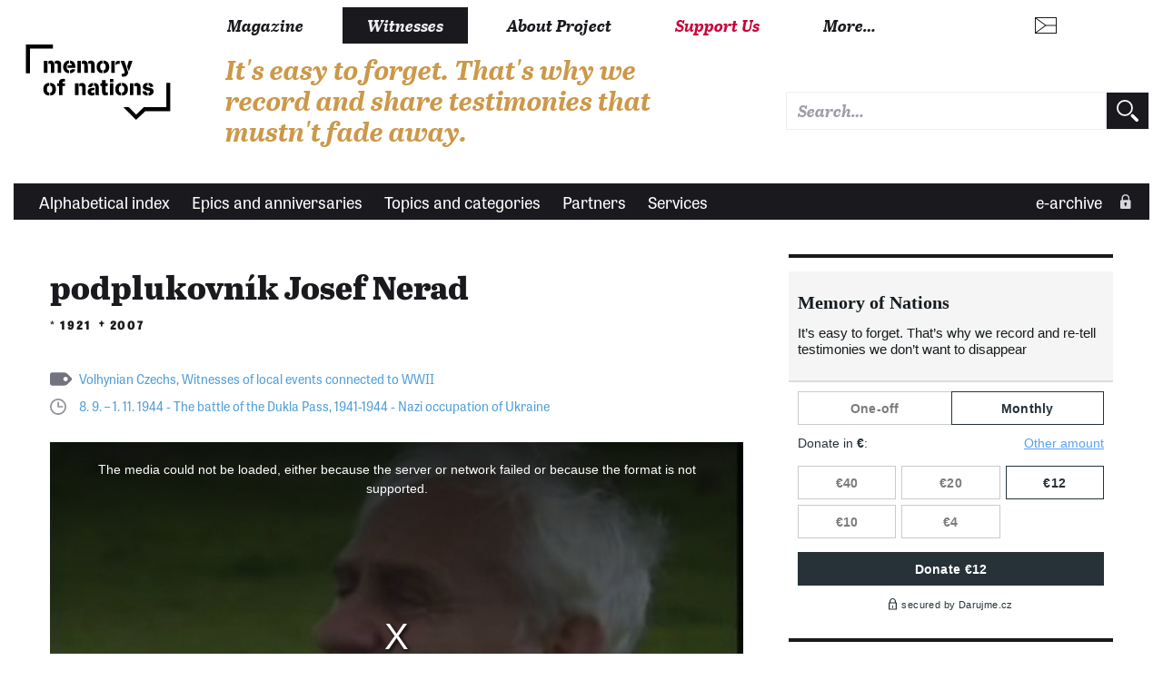

--- FILE ---
content_type: text/html; charset=UTF-8
request_url: https://www.memoryofnations.eu/cs/nerad-josef-1921
body_size: 11280
content:
<!DOCTYPE html>
<html lang="en" dir="ltr" prefix="og: https://ogp.me/ns#">
  <head>
    <meta charset="utf-8" />
<meta name="description" content="Josef Nerad se narodil 22. září 1921 v obci Moldava na Volyni, kde byl jeho otec, vysloužilý legionář, starostou. Po obsazení Ukrajiny a Volyně sovětskou armádou v roce 1939 „kulacké&quot; rodině Neradů hrozila deportace na Sibiř, ale příchod Němců do země v roce 1941 tomu zabránil. V březnu 1944 Josef Nerad spolu s bratrem a dalšími volyňskými Čechy dobrovolně vstoupil do tvořícího se 1. československého armádního sboru, kde byl přiřazen do průzkumného druhého praporu první brigády. Krátce nato nastoupil do poddůstojnického výcviku na Bukovině. Téhož roku odešel na frontu, kde se účastnil karpatsko-dukelské operace. Zúčastnil se bojů u Machnowky, tzv. Chyrowy hory, Zyndranowy, kde byl raněn, dále u Liptovského Mikuláše, Bobrovce, u Žiliny, kde byl zraněn podruhé, a poté se stal velitelem jezdeckého průzkumu. Za dobytí tzv. kóty smrti 534 u Dukly byl povýšen a od generála Ludvíka Svobody dostal válečný kříž. Po příjezdu do Čech se Josef Nerad stal velitelem roty samostatné vojenské skupiny Žatec, kde byli soustředěni vojáci z Volyně. Na Volyň ani do armády se po válce už nevrátil, usadil se na Olomoucku, kde založil rodinu a pracoval v zemědělství. Po celé poválečné období byl činný v Československém svazu protifašistických bojovníků, později působil v Československé obci legionářské. Zemřel v roce 2007." />
<link rel="canonical" href="https://www.memoryofnations.eu/cs/nerad-josef-1921" />
<link rel="image_src" href="https://www.memoryofnations.eu/sites/default/files/witness/150/150-portrait_former.jpg" />
<meta property="og:type" content="website" />
<meta property="og:url" content="https://www.memoryofnations.eu/cs/nerad-josef-1921" />
<meta property="og:title" content="Josef Nerad (1921 - 2007)" />
<meta property="og:description" content="Josef Nerad se narodil 22. září 1921 v obci Moldava na Volyni, kde byl jeho otec, vysloužilý legionář, starostou. Po obsazení Ukrajiny a Volyně sovětskou armádou v roce 1939 „kulacké&quot; rodině Neradů hrozila deportace na Sibiř, ale příchod Němců do země v roce 1941 tomu zabránil. V březnu 1944 Josef Nerad spolu s bratrem a dalšími volyňskými Čechy dobrovolně vstoupil do tvořícího se 1. československého armádního sboru, kde byl přiřazen do průzkumného druhého praporu první brigády. Krátce nato nastoupil do poddůstojnického výcviku na Bukovině. Téhož roku odešel na frontu, kde se účastnil karpatsko-dukelské operace. Zúčastnil se bojů u Machnowky, tzv. Chyrowy hory, Zyndranowy, kde byl raněn, dále u Liptovského Mikuláše, Bobrovce, u Žiliny, kde byl zraněn podruhé, a poté se stal velitelem jezdeckého průzkumu. Za dobytí tzv. kóty smrti 534 u Dukly byl povýšen a od generála Ludvíka Svobody dostal válečný kříž. Po příjezdu do Čech se Josef Nerad stal velitelem roty samostatné vojenské skupiny Žatec, kde byli soustředěni vojáci z Volyně. Na Volyň ani do armády se po válce už nevrátil, usadil se na Olomoucku, kde založil rodinu a pracoval v zemědělství. Po celé poválečné období byl činný v Československém svazu protifašistických bojovníků, později působil v Československé obci legionářské. Zemřel v roce 2007." />
<meta property="og:image" content="https://www.memoryofnations.eu/sites/default/files/witness/150/150-portrait_former.jpg" />
<meta name="Generator" content="Drupal 10 (https://www.drupal.org)" />
<meta name="MobileOptimized" content="width" />
<meta name="HandheldFriendly" content="true" />
<meta name="viewport" content="width=device-width, initial-scale=1.0" />
<link rel="icon" href="/themes/custom/pametnaroda_frontend/favicon.ico" type="image/vnd.microsoft.icon" />
<link rel="alternate" hreflang="en" href="https://www.memoryofnations.eu/en/nerad-josef-1921" />
<link rel="alternate" hreflang="cs" href="https://www.memoryofnations.eu/cs/nerad-josef-1921" />

    <meta name="facebook-domain-verification" content="g3fw0ocsi3fz2vz4dw60qt5el19z2z" />
    <title>Josef Nerad (1921 - 2007)</title>
    <link rel="stylesheet" href="https://use.typekit.net/hbj7xpr.css">
    <link rel="stylesheet" media="all" href="/sites/default/files/css/css_TY2am3ow62ffF7MkoQbuUX1cFmkmy9wqt28pbASAPog.css?delta=0&amp;language=en&amp;theme=pametnaroda_frontend&amp;include=eJwFwdEJACAIBcCFikaKF1kEpqH-uH13D5dCYDrRl6kEyWybdYCrR_KRXTw96LYBpw_HjBK-" />
<link rel="stylesheet" media="all" href="/sites/default/files/css/css_46Buc6Slq6xjXuEkVIpQaksYi4ii09Iy9TTRnCnltBM.css?delta=1&amp;language=en&amp;theme=pametnaroda_frontend&amp;include=eJwFwdEJACAIBcCFikaKF1kEpqH-uH13D5dCYDrRl6kEyWybdYCrR_KRXTw96LYBpw_HjBK-" />
<link rel="stylesheet" media="all" href="https://use.typekit.net/hbj7xpr.css" />
<link rel="stylesheet" media="all" href="/sites/default/files/css/css_-pyY4odCcKebyyHaO33L4Vur469Fjx3k4qRr4ov6o-A.css?delta=3&amp;language=en&amp;theme=pametnaroda_frontend&amp;include=eJwFwdEJACAIBcCFikaKF1kEpqH-uH13D5dCYDrRl6kEyWybdYCrR_KRXTw96LYBpw_HjBK-" />

    

                                                            <meta name="msapplication-TileColor" content="#ffffff">
        <meta name="theme-color" content="#ffffff">

      <script>
        window.dataLayer = window.dataLayer || [];

                window.dataLayer.push({
          'content_type': "witness",
          'non_interaction': true,
          'event': 'on_page_view',
        });
              </script>

    <!-- Google Tag Manager -->
    <script>(function(w,d,s,l,i){w[l]=w[l]||[];w[l].push({'gtm.start':
          new Date().getTime(),event:'gtm.js'});var f=d.getElementsByTagName(s)[0],
        j=d.createElement(s),dl=l!='dataLayer'?'&l='+l:'';j.async=true;j.src=
        'https://www.googletagmanager.com/gtm.js?id='+i+dl;f.parentNode.insertBefore(j,f);
      })(window,document,'script','dataLayer','GTM-W6RR5FX');</script>
    <!-- End Google Tag Manager -->

    <script src="https://ssp.seznam.cz/static/js/ssp.js"></script>
    <script src="https://d.seznam.cz/recass/js/sznrecommend-measure.min.js" data-webid="192"></script>
          </head>
  <body>
    <!-- Google Tag Manager (noscript) -->
    <noscript><iframe src="https://www.googletagmanager.com/ns.html?id=GTM-W6RR5FX"
                      height="0" width="0" style="display:none;visibility:hidden"></iframe></noscript>
    <!-- End Google Tag Manager (noscript) -->
    
    <div class="page page--article page--arch-witness">
	
	
	<header>
					<header>
  <div class="box b-014">

    <div class="b-014__nav-wrapper">

      <nav class="b-014a__nav-wrapper">

        <h1 class="b-014__logo" data-domain-language="en">
  <a href="/cs" title="Home" rel="home" class="b-014__logo-link">
    <span class="hidden">Memory of Nations</span>
  </a>
</h1>


        
<div class="b-014__mobile-nav-opener">
  <a href="#" class="b-014__mobile-nav-opener-link">
    Menu
  </a>
</div>


  <div class="b-014__mobile-primary-nav-opener b-014__mobile-primary-nav-opener--collapsed">
    <a href="#" class="b-014__mobile-primary-nav-opener-link">
      Witnesses
    </a>
  </div>

  <ul class="b-014a__nav b-014a__nav--mobile-collapsed">
      <li class="b-014a__nav-item ">
              <a href="https://magazin.pametnaroda.cz" class="b-014a__nav-item-link">Magazine</a>
          </li>
      <li class="b-014a__nav-item b-014a__nav-item--current">
              <a href="/cs/archive" class="b-014a__nav-item-link">Witnesses</a>
          </li>
      <li class="b-014a__nav-item ">
              <a href="/cs/o-projektu" class="b-014a__nav-item-link">About Project</a>
          </li>
      <li class="b-014a__nav-item ">
              <a href="https://www.darujme.cz/projekt/876?locale=en" class="b-014a__nav-item-link">Support Us</a>
          </li>
    <li class="b-014a__nav-item b-014a__nav-item--more">
    <a href="#" class="b-014a__nav-item-link">
      More…    </a>
  </li>
</ul>






      </nav><!-- end of b-014a__nav-wrapper -->


      <nav class="b-014b__nav-wrapper">

        <div class="b-014b__nav-wrapper-nest">

          
<ul class="b-014b__nav">
      <li class="b-014b__nav-item">
      <a href="https://institut.pametnaroda.cz/" class="b-014b__nav-item-link">Ještě jsme ve válce</a>
    </li>
      <li class="b-014b__nav-item">
      <a href="https://www.pribehynasichsousedu.cz" class="b-014b__nav-item-link">Příběhy našich sousedů</a>
    </li>
      <li class="b-014b__nav-item">
      <a href="https://podporte.pametnaroda.cz/" class="b-014b__nav-item-link">Klub přátel Paměti národa</a>
    </li>
      <li class="b-014b__nav-item">
      <a href="https://www.pribehy20stoleti.cz" class="b-014b__nav-item-link">Příběhy 20. století</a>
    </li>
      <li class="b-014b__nav-item">
      <a href="https://www.myjsmetonevzdali.cz" class="b-014b__nav-item-link">My jsme to nevzdali</a>
    </li>
      <li class="b-014b__nav-item">
      <a href="https://www.behpropametnaroda.cz/" class="b-014b__nav-item-link">Běh pro Paměť národa</a>
    </li>
      <li class="b-014b__nav-item">
      <a href="http://kolegium.pametnaroda.cz/" class="b-014b__nav-item-link">Kolegium Paměti národa</a>
    </li>
      <li class="b-014b__nav-item">
      <a href="http://www.mistapametinaroda.cz/" class="b-014b__nav-item-link">Místa Paměti národa</a>
    </li>
      <li class="b-014b__nav-item">
      <a href="https://denveteranu.pametnaroda.cz/" class="b-014b__nav-item-link">Den veteránů</a>
    </li>
      <li class="b-014b__nav-item">
      <a href="http://eshop.pametnaroda.cz/" class="b-014b__nav-item-link">E-shop Paměti národa</a>
    </li>
      <li class="b-014b__nav-item">
      <a href="https://ceny.pametnaroda.cz/" class="b-014b__nav-item-link">Ceny Paměti národa</a>
    </li>
      <li class="b-014b__nav-item">
      <a href="https://www.postbellum.cz/co-delame/workshopy/" class="b-014b__nav-item-link">Workshopy</a>
    </li>
  </ul>


        </div>

      </nav><!-- end of b-014b__nav-wrapper -->

      <nav class="b-014c__nav-wrapper">

        <ul class="b-014c__nav">
                           <li hreflang="cs"
      class="b-014c__nav-item b-014c__nav-item--mobile-collapsed b-014c__nav-item--language b-014c__nav-item--language-cze"><a href="https://www.pametnaroda.cz/cs/nerad-josef-1921" class="b-014c__nav-item-link" hreflang="cs"></a></li>              <li hreflang="sk"
      class="b-014c__nav-item b-014c__nav-item--mobile-collapsed b-014c__nav-item--language b-014c__nav-item--language-svk"><a href="https://www.memoryofnations.sk/sk/nerad-josef-1921" class="b-014c__nav-item-link" hreflang="sk"></a></li>

          <li class="b-014c__nav-item b-014c__nav-item--mobile-collapsed b-014c__nav-item--search">
              <div class="pametnaroda-search-header-search-block-form b-014c__search-form-wrapper" data-drupal-selector="pametnaroda-search-header-search-block-form" id="block-pametnarodaheadersearchblock">
  
    
      <form block_id="pametnarodaheadersearchblock" action="/cs/nerad-josef-1921" method="post" id="pametnaroda-search-header-search-block-form" accept-charset="UTF-8" class="b-014c__search-form">
    
<input type="text"  data-drupal-selector="edit-header-search-text" type="text" id="edit-header-search-text" name="header_search_text" value="" size="60" maxlength="128" class="form-text input input--theme-pn"  class="input input--theme-pn" placeholder="Search…">

    <input autocomplete="off" data-drupal-selector="form-bfq-looaojdjn-t-0oywrmtzazq4qfbbvc1ynnzr0iy" type="hidden" name="form_build_id" value="form-BfQ-LOOaoJdjn_T-0oYWRmTZaZQ4qfbBVc1YNNzR0iY" class="input input--theme-outline" />
    <input data-drupal-selector="edit-pametnaroda-search-header-search-block-form" type="hidden" name="form_id" value="pametnaroda_search_header_search_block_form" class="input input--theme-outline" />
<div class="button button-form-flat form-actions js-form-wrapper form-wrapper" data-drupal-selector="edit-actions" id="edit-actions--2">
    <input type="submit" placeholder=""  data-drupal-selector="edit-submit" type="submit" id="edit-submit--2" value="" class="button js-form-submit form-submit button-form-flat button-form-flat--large">

</div>

</form>

  </div>

          </li>
        </ul>

      </nav><!-- end of b-014c__nav-wrapper -->

      <nav class="b-014d__nav-wrapper">

          <div class="b-014__site-slogan" data-domain-language="en">
  It&#039;s easy to forget. That&#039;s why we record and share testimonies that mustn&#039;t fade away.
</div>



      </nav><!-- end of b-014d__nav-wrapper -->

    </div>
  </div>
    <div class="box b-016">

    <nav class="b-016__nav-wrapper b-016__nav-wrapper--mobile-collapsed">

      <ul class="b-016__nav">
    <li class="b-016__nav-item ">
    <a href="/cs/witnesses-alphabetic" class="b-016__nav-item-link">
      Alphabetical index
    </a>
  </li>
    <li class="b-016__nav-item ">
    <a href="/cs/epics" class="b-016__nav-item-link">
      Epics and anniversaries
    </a>
  </li>
    <li class="b-016__nav-item ">
    <a href="/cs/topics" class="b-016__nav-item-link">
      Topics and categories
    </a>
  </li>
    <li class="b-016__nav-item ">
    <a href="/cs/institutions" class="b-016__nav-item-link">
      Partners
    </a>
  </li>
    <li class="b-016__nav-item ">
    <a href="/cs/services" class="b-016__nav-item-link">
      Services
    </a>
  </li>
  </ul>

      

      <ul class="b-016__nav b-016__nav--login">
        <li class="b-016__nav-item b-016__nav-item--login ">
          <a href="/en/user" class="b-016__nav-item-link"
             target="_parent">
                          e-archive
          </a>
          <div class="b-016__researcher-login-wrapper">
                                
  <div class="researcher-login">
	
	<form class="researcher-login__content" data-drupal-selector=user-login-form action=/cs/nerad-josef-1921?destination=/cs/nerad-josef-1921 method=post id=user-login-form accept-charset=UTF-8>
		
		    <label class="label label--input-text" for="dummy-input-id">Research area</label>
		<input type="text" autocorrect=none autocapitalize=none spellcheck=false autocomplete=username data-drupal-selector=edit-name id=edit-name name=name size=15 maxlength=60 required=required aria-required=true   class="input input--theme-pn" placeholder="Username">
		<input type="password" autocomplete=current-password data-drupal-selector=edit-pass id=edit-pass name=pass size=15 maxlength=128 required=required aria-required=true   class="input input--theme-pn" placeholder="Password">
					    <input data-drupal-selector="edit-user-login-form" type="hidden" name="form_id" value="user_login_form" class="input input--theme-outline" />

							    <input autocomplete="off" data-drupal-selector="form-drrbrglyxgdvzv-hmehvtcqp6bnr-qffp7-7ha7fpw" type="hidden" name="form_build_id" value="form-dRRbrGlyxgDVzV_-HMehVtcqP6bNr_qffp7-7HA7FPw" class="input input--theme-outline" />

				<div class="researcher-login__content-row-action">
			<button class="button button-form-flat " formaction="">
	
	<span class="button-form-flat__label">
		Log In
	</span>
	
</button>
			<a href="/en/user/password" class="researcher-login__subaction">Forgotten password?</a>
		</div>
	</form>
	
	<form class="researcher-login__signup">
		<button formaction="/en/user/register" class="button button-form-flat button-form-flat--primary ">
	
	<span class="button-form-flat__label">
		Sign Up
	</span>
	
</button>
	</form>
	
</div>


                        </div>
        </li>
      </ul>

    </nav>

  </div>
  
</header>

			</header>
	
	<main class="main" role="main">
		
		<div class="content">
			
			<div class="inner-content-wrapper">
				
				<div class="row">
					<div class="col-md-8">
													  <div>
    <div data-drupal-messages-fallback class="hidden"></div>
<div id="block-mainpagecontent">
  
    
      
<div class="pnn-article-header">
	
	<div class="main-content-header">
	<h1 class="">podplukovník Josef Nerad</h1>
	
			<h2 class="">*&nbsp;1921&nbsp;&nbsp;&dagger;&#xfe0e;&nbsp;2007</h2>
	</div>
	
	<div class="tag tag--listing ">
		    				<a href="https://www.memoryofnations.eu/en/volhynian-czechs" class="tag__link">Volhynian Czechs</a>,    				<a href="https://www.memoryofnations.eu/en/witnesses-local-events-connected-wwii" class="tag__link">Witnesses of local events connected to WWII</a>    			
	
</div>
	
	<div class="anniversary anniversary--listing ">
	
	    							<a href="https://www.memoryofnations.eu/en/8-9-1-11-1944-battle-dukla-pass" class="anniversary__link">8. 9. – 1. 11. 1944 - The battle of the Dukla Pass</a>,							<a href="https://www.memoryofnations.eu/en/1941-1944-nazi-occupation-ukraine" class="anniversary__link">1941-1944 - Nazi occupation of Ukraine</a>					    </div>
	
	<a name="recording"></a>
	<div class="pnn-article-header__visual">
					



<div class="box pnb-player">

	<div class="pnb-player__media">

		<div class="pnb-player__media-audio">
			<audio id="pnb-player__media-audio-element" class="video-js vjs-fluid" playsinline controls preload="auto">
				<p class="vjs-no-js"></p>
			</audio>
		</div>

		<div class="pnb-player__media-video">
			<video id="pnb-player__media-video-element" class="video-js vjs-fluid" controls preload="auto" allowfullscreen="true">
				<p class="vjs-no-js"></p>
			</video>
		</div>

	</div>

	
	
	
	


	<ul class="pnb-player__playlist">

		
		      
						
						
			
			
			<li class="pnb-player__playlist-item pnb-player__playlist-item--active "
						    data-pl-item-type="audio"
			    data-pl-item-clipid="55174"
			    data-pl-item-title="Příprava na vstup do armády volyňských Čechů 1944 "
			    data-pl-item-src="https://www.memoryofnations.eu/system/files/witness/150/16693-audio.mp3"
			    data-pl-item-poster="https://www.memoryofnations.eu/sites/default/files/styles/clip_poster/public/witness/150/photo/7632-photo.jpg?h=698b704a&amp;itok=us6TlxiX"
			    						>

				<div class="pnb-player__playlist-item-head">
					<div class="pnb-player__playlist-item-control">
						<div class="pnb-player__playlist-item-index">
							<span>1</span>
						</div>


												<div class="pnb-player__playlist-item-playback">
															<a href="#" class="button button-playback button-playback--play">
	<div class="button__label">
		Přehrát
	</div>
</a>
								<a href="#" class="button button-playback button-playback--pause">
	<div class="button__label">
		Pozastavit
	</div>
</a>
													</div>
					</div>

					<div class="pnb-player__playlist-item-wrap">
						<div class="pnb-player__playlist-item-label">

							<div class="pnb-player__playlist-item-title">
																																			<h3 class="">
	<a href="?clipId=55174" class="pnb-player__playlist-item-title-link"  target="_parent">
		Příprava na vstup do armády volyňských Čechů 1944 
	</a>
</h3>
																<span class="pnb-player__playlist-item-title-mediatype">
								(audio)
								</span>
							</div>

															<div class="meta-media-duration">
	<span class="meta-media-duration__label">duration:</span>&nbsp;<span class="meta-media-duration__value">01:25</span>
</div>
							
							
							                                                                                        						</div>
					</div>

																<div class="pnb-player__playlist-item-download">
														<a href="https://www.memoryofnations.eu/system/files/witness/150/16693-audio.mp3" class="button button-download button-download--spaced" title="Download file" download>
	<div class="button__label">
		Download file
	</div>
</a>
						</div>
					
					<div class="pnb-player__playlist-item-info">
												<a href="#" class="button button-info button-info--spaced">
	<div class="button__label">
		Info
	</div>
</a>
					</div>
					
														</div>


												<div class="pnb-player__playlist-item-description">
					<div class="playlist-item-desc">
		        <p class="">
		„Už to začínalo tady v republice vřít s Mnichovem, a my tedy počítali s tím, že se budeme pomalu připravovat do vojenské služby. Když začala válka a přišli k nám Sověti, hned nás sebrali a zařadili nás do ‚podgotovky‘ (přípravy – pozn. ed.) a dělali jsme vojenský výcvik. Jak potom sovětská armáda vítězila a blížila se k nám na Volyň, všichni jsme uvažovali, že se půjdeme dobrovolně bez příkazu hlásit do Československé armády. Skutečně se tak stalo, 17. března bylo sběrné shromáždění v Rovně, kde se prováděl odvod do armády. Tak jsem byl odveden do průzkumu druhého praporu první brigády, včetně mého bratra.“  	
		</p>
    
            <dl class="meta-media-def">
		<div class="cleaner"></div>
</dl>

    
    
    
    </div>

<div class="pnb-player__subtitles">
    <div class="pnb-player__subtitles-text"></div>
</div>
				</div>
							</li>
		      
						
						
			
			
			<li class="pnb-player__playlist-item "
						    data-pl-item-type="audio"
			    data-pl-item-clipid="55175"
			    data-pl-item-title="Dobytí kóty smrti v bojích v Dukelském průsmyku "
			    data-pl-item-src="https://www.memoryofnations.eu/system/files/witness/150/16694-audio.mp3"
			    data-pl-item-poster="https://www.memoryofnations.eu/sites/default/files/styles/clip_poster/public/witness/150/photo/7632-photo.jpg?h=698b704a&amp;itok=us6TlxiX"
			    						>

				<div class="pnb-player__playlist-item-head">
					<div class="pnb-player__playlist-item-control">
						<div class="pnb-player__playlist-item-index">
							<span>2</span>
						</div>


												<div class="pnb-player__playlist-item-playback">
															<a href="#" class="button button-playback button-playback--play">
	<div class="button__label">
		Přehrát
	</div>
</a>
								<a href="#" class="button button-playback button-playback--pause">
	<div class="button__label">
		Pozastavit
	</div>
</a>
													</div>
					</div>

					<div class="pnb-player__playlist-item-wrap">
						<div class="pnb-player__playlist-item-label">

							<div class="pnb-player__playlist-item-title">
																																			<h3 class="">
	<a href="?clipId=55175" class="pnb-player__playlist-item-title-link"  target="_parent">
		Dobytí kóty smrti v bojích v Dukelském průsmyku 
	</a>
</h3>
																<span class="pnb-player__playlist-item-title-mediatype">
								(audio)
								</span>
							</div>

															<div class="meta-media-duration">
	<span class="meta-media-duration__label">duration:</span>&nbsp;<span class="meta-media-duration__value">01:00</span>
</div>
							
							
							                                                                                        						</div>
					</div>

																<div class="pnb-player__playlist-item-download">
														<a href="https://www.memoryofnations.eu/system/files/witness/150/16694-audio.mp3" class="button button-download button-download--spaced" title="Download file" download>
	<div class="button__label">
		Download file
	</div>
</a>
						</div>
					
					<div class="pnb-player__playlist-item-info">
												<a href="#" class="button button-info button-info--spaced">
	<div class="button__label">
		Info
	</div>
</a>
					</div>
					
														</div>


												<div class="pnb-player__playlist-item-description">
					<div class="playlist-item-desc">
		        <p class="">
		„Velitel praporu podplukovník Knop říká: ‚Kluci, ukažte, že jste vojáci, ukažte, že jste Češi a jdete bojovat za svobodu,‘ a podal rozkaz vpřed. Tak jsme vyrazili do útoku na kótu smrti. Hned tu noc, po té Machnowce. Kótu jsme dobyli. Ty Němce jsme překvapili. Měli jsme tam jedinýho zabitýho, to bylo všecko. A na kótě byly desítky a desítky Němců – klečeli, prosili a tak dále. Já neměl povahu, když někdo prosil o život, do něj střílet. Ale říkali, že není jiné východisko, jenom to likvidovat, a tak to likvidovali hlava nehlava. No, a kóta byla naše.“   	
		</p>
    
            <dl class="meta-media-def">
		<div class="cleaner"></div>
</dl>

    
    
    
    </div>

<div class="pnb-player__subtitles">
    <div class="pnb-player__subtitles-text"></div>
</div>
				</div>
							</li>
		      
						
						
			
			
			<li class="pnb-player__playlist-item "
						    data-pl-item-type="audio"
			    data-pl-item-clipid="55176"
			    data-pl-item-title="Nadšení volyňských Čechů bojovat proti Nemcům"
			    data-pl-item-src="https://www.memoryofnations.eu/system/files/witness/150/16695-audio.mp3"
			    data-pl-item-poster="https://www.memoryofnations.eu/sites/default/files/styles/clip_poster/public/witness/150/photo/7632-photo.jpg?h=698b704a&amp;itok=us6TlxiX"
			    						>

				<div class="pnb-player__playlist-item-head">
					<div class="pnb-player__playlist-item-control">
						<div class="pnb-player__playlist-item-index">
							<span>3</span>
						</div>


												<div class="pnb-player__playlist-item-playback">
															<a href="#" class="button button-playback button-playback--play">
	<div class="button__label">
		Přehrát
	</div>
</a>
								<a href="#" class="button button-playback button-playback--pause">
	<div class="button__label">
		Pozastavit
	</div>
</a>
													</div>
					</div>

					<div class="pnb-player__playlist-item-wrap">
						<div class="pnb-player__playlist-item-label">

							<div class="pnb-player__playlist-item-title">
																																			<h3 class="">
	<a href="?clipId=55176" class="pnb-player__playlist-item-title-link"  target="_parent">
		Nadšení volyňských Čechů bojovat proti Nemcům
	</a>
</h3>
																<span class="pnb-player__playlist-item-title-mediatype">
								(audio)
								</span>
							</div>

															<div class="meta-media-duration">
	<span class="meta-media-duration__label">duration:</span>&nbsp;<span class="meta-media-duration__value">01:09</span>
</div>
							
							
							                                                                                        						</div>
					</div>

																<div class="pnb-player__playlist-item-download">
														<a href="https://www.memoryofnations.eu/system/files/witness/150/16695-audio.mp3" class="button button-download button-download--spaced" title="Download file" download>
	<div class="button__label">
		Download file
	</div>
</a>
						</div>
					
					<div class="pnb-player__playlist-item-info">
												<a href="#" class="button button-info button-info--spaced">
	<div class="button__label">
		Info
	</div>
</a>
					</div>
					
														</div>


												<div class="pnb-player__playlist-item-description">
					<div class="playlist-item-desc">
		        <p class="">
		„U nás u všech, nemluvím o sobě, bylo velké nadšení. Nikdo nepočítal, že ve válce nastanou takové problémy, taková hrůza. Každý si myslel, že válka končí. A tak šel do toho s nadšením. Je to vidět i tady v Československu. Přerovské povstání, Pražské povstání a tak dále. Lidi byli nedočkaví. A taky se u nás stala ta tragédie v Českém Malíně, že tam zaživa upálili 374 Čechů, no, a ještě tu byla další obec, to byla Sergejevka, i v naší dědině, i moji tetu zavraždili. Třicet lidí postříleli u nás. A to už byla nenávist k Němcům, protože takový zvěrstva, takový kulturní národ, takhle nevinný lidi…“ 	
		</p>
    
            <dl class="meta-media-def">
		<div class="cleaner"></div>
</dl>

    
    
    
    </div>

<div class="pnb-player__subtitles">
    <div class="pnb-player__subtitles-text"></div>
</div>
				</div>
							</li>
		      
																				<li class="pnb-player__playlist-regonly-separator">
						Full recordings
					</li>
								              
													
			
			
			<li class="pnb-player__playlist-item  pnb-player__playlist-item--locked"
						>

				<div class="pnb-player__playlist-item-head">
					<div class="pnb-player__playlist-item-control">
						<div class="pnb-player__playlist-item-index">
							<span>1</span>
						</div>


												<div class="pnb-player__playlist-item-playback">
															<div class="button button-playback button-playback--locked"></div>
													</div>
					</div>

					<div class="pnb-player__playlist-item-wrap">
						<div class="pnb-player__playlist-item-label">

							<div class="pnb-player__playlist-item-title">
																	<h3 class="">ČR, 27.05.2003</h3>
																<span class="pnb-player__playlist-item-title-mediatype">
								(audio)
								</span>
							</div>

															<div class="meta-media-duration">
	<span class="meta-media-duration__label">duration:</span>&nbsp;<span class="meta-media-duration__value">01:05:04</span>
</div>
							
															<div class="meta-media-project">
	<span class="meta-media-project__context">media recorded in project</span>&nbsp;<a href="/cs/pribehy-20-stoleti" class="meta-media-project__link">Příběhy 20. století</a>
</div>
							
							                                                                                        						</div>
					</div>

																<div class="pnb-player__playlist-item-download">
															<a href="#" class="button button-download button-download--spaced button-download--disabled" title="Download file" download>
	<div class="button__label">
		Download file
	</div>
</a>
						</div>
					
					<div class="pnb-player__playlist-item-info">
												<a href="#" class="button button-info button-info--spaced button-info--disabled">
	<div class="button__label">
		Info
	</div>
</a>
					</div>
					
														</div>


											</li>
			</ul>



				<div class="pnb-player__playlist-appendix">
			Full recordings are available only for logged users.
		</div>
	
</div>
			</div>
	
</div>
<a name="biography"></a>
<div class="node pnn-article-body">

	<div class="social-share-vert">
                <a href="/cs/nerad-josef-20030527-0"
   class="button button-social button-social--bgcol button-social--print"
   target="_blank">
	<span>Verze pro tisk</span>
</a>
                                <a href="https://www.facebook.com/sharer/sharer.php?u=https://www.memoryofnations.eu/cs/nerad-josef-1921" class="button button-social button-social--bgcol button-social--facebook">
	<span>Facebook</span>
</a>                                    <a href="https://twitter.com/intent/tweet?text=Read story of podplukovník Josef Nerad&amp;url=https://www.memoryofnations.eu/cs/nerad-josef-1921&amp;via=Pametnaroda" class="button button-social button-social--bgcol button-social--twitter">
	<span>Twitter</span>
</a>            </div>

	<div class="pull-quote-block pull-quote-block--nospacings">
	
	<p class="pull-quote-block__quote">
		Za vlast se musí bojovat do posledního dechu
	</p>
	
</div>

  		<div class="fig-image-float-vspaced">
	
	<div class="fig-image-float-vspaced__vspacer"></div>
	
	<figure class="fig-image-float-vspaced__content">
		<a href="https://www.memoryofnations.eu/sites/default/files/witness/150/150-portrait_former.jpg"
		   class="fig-image-float-vspaced__content-link"
		   title="podplukovník Josef Nerad">
							  <picture>
                  <source srcset="/sites/default/files/styles/witness_content_image_mobile/public/witness/150/150-portrait_former.jpg?itok=0LC-4zJJ 1x" media="all and (max-width: 639px)" type="image/jpeg" width="592" height="816"/>
              <source srcset="/sites/default/files/styles/witness_content_image_tablet/public/witness/150/150-portrait_former.jpg?itok=WdLR58ni 1x" media="all and (max-width: 959px)" type="image/jpeg" width="385" height="531"/>
              <source srcset="/sites/default/files/styles/witness_content_image_desktop/public/witness/150/150-portrait_former.jpg?itok=wh1t3XUD 1x" media="all and (min-width: 960px)" type="image/jpeg" width="230" height="317"/>
                  <img src="/sites/default/files/witness/150/150-portrait_former.jpg" alt="josef_nerad.jpg (historic)" loading="lazy" />

  </picture>

					</a>
		<figcaption class="fig-img-metacaption ">
	<div class="fig-img-metacaption__title">podplukovník Josef Nerad</div>
	</figcaption>

		
		
		
		<div class="pnb-sres-gallery__item-description">
			<div style="font-size: small; opacity: 0.85; padding-top: 0.5em;">
				
				<br>
				<a target="_blank" href="https://www.memoryofnations.eu/sites/default/files/witness/150/150-portrait_former.jpg" download style="color: #519fd7;">
					Download image
				</a>
			</div>
		</div>
	</figure>
</div>
		<p class="para-bio-short para-last">
			
				Josef Nerad se narodil 22. září 1921 v obci Moldava na Volyni, kde byl jeho otec, vysloužilý legionář, starostou. Po obsazení Ukrajiny a Volyně sovětskou armádou v roce 1939 „kulacké” rodině Neradů hrozila deportace na Sibiř, ale příchod Němců do země v roce 1941 tomu zabránil. V březnu 1944 Josef Nerad spolu s bratrem a dalšími volyňskými Čechy dobrovolně vstoupil do tvořícího se 1. československého armádního sboru, kde byl přiřazen do průzkumného druhého praporu první brigády. Krátce nato nastoupil do poddůstojnického výcviku na Bukovině. Téhož roku odešel na frontu, kde se účastnil karpatsko-dukelské operace. Zúčastnil se bojů u Machnowky, tzv. Chyrowy hory, Zyndranowy, kde byl raněn, dále u Liptovského Mikuláše, Bobrovce, u Žiliny, kde byl zraněn podruhé, a poté se stal velitelem jezdeckého průzkumu. Za dobytí tzv. kóty smrti 534 u Dukly byl povýšen a od generála Ludvíka Svobody dostal válečný kříž. Po příjezdu do Čech se Josef Nerad stal velitelem roty samostatné vojenské skupiny Žatec, kde byli soustředěni vojáci z Volyně. Na Volyň ani do armády se po válce už nevrátil, usadil se na Olomoucku, kde založil rodinu a pracoval v zemědělství. Po celé poválečné období byl činný v Československém svazu protifašistických bojovníků, později působil v Československé obci legionářské. Zemřel v roce 2007.
	</p>

</div>

	        <div class="sres-showall">
	<a href="/cs/nerad-josef-20030527-0"
	   class="sres-showall__link"
	   target="_blank">
		Show witness full story (Česky)	</a>
</div>
	<div class="pnn-witness-media">
	
	<a name="photo"></a>
	<div class="pnn-witness-media__content pnn-witness-media__content--gallery">
		            <div class="search-result-sect-heading">
	Photos (2)
</div>
		
		        	<div class="box pnb-sres-gallery ">
	
	<ul class="pnb-sres-gallery__list">
					<li class="pnb-sres-gallery__item">
				
				<figure class="pnb-sres-gallery__item-image">
					<div class="pnb-sres-gallery__item-image-wrapper">
						<a href="https://www.memoryofnations.eu/sites/default/files/witness/150/photo/7632-photo.jpg"
						   class="pnb-sres-gallery__item-image-link"
						   title="Josef Nerad">
							<img src="https://www.memoryofnations.eu/sites/default/files/styles/witness_gallery/public/witness/150/photo/7632-photo.jpg?itok=389esrCn" alt="Josef Nerad" />
						</a>
					</div>
					
					<figcaption class="fig-img-metacaption ">
	<div class="fig-img-metacaption__title">Josef Nerad</div>
	</figcaption>

					
										<div class="pnb-sres-gallery__item-description">
						<div class="desc-value-holder hidden">
															Josef Nerad
													</div>
												<div style="font-size: small; opacity: 0.85; padding-top: 0.5em;">
														photo: dokument Dukla - krev a mýtus
							<br />
							<a target="_blank" href="https://www.memoryofnations.eu/sites/default/files/witness/150/photo/7632-photo.jpg" download style="color: #519fd7;">
								Download image
							</a>
						</div>
					</div>
				</figure>
			</li>
					<li class="pnb-sres-gallery__item">
				
				<figure class="pnb-sres-gallery__item-image">
					<div class="pnb-sres-gallery__item-image-wrapper">
						<a href="https://www.memoryofnations.eu/sites/default/files/witness/150/150-portrait_former.jpg"
						   class="pnb-sres-gallery__item-image-link"
						   title="">
							<img src="https://www.memoryofnations.eu/sites/default/files/styles/witness_gallery/public/witness/150/150-portrait_former.jpg?itok=hF7j6iFW" alt="" />
						</a>
					</div>
					
					<figcaption class="fig-img-metacaption ">
	<div class="fig-img-metacaption__title"></div>
	</figcaption>

					
										<div class="pnb-sres-gallery__item-description">
						<div class="desc-value-holder hidden">
															
													</div>
												<div style="font-size: small; opacity: 0.85; padding-top: 0.5em;">
														
							<br />
							<a target="_blank" href="https://www.memoryofnations.eu/sites/default/files/witness/150/150-portrait_former.jpg" download style="color: #519fd7;">
								Download image
							</a>
						</div>
					</div>
				</figure>
			</li>
			</ul>
	
</div>
		
        
		        				</div>
	
	
	<a name="links"></a>
	<div class="pnn-witness-media__content pnn-witness-media__content--links">
		            <div class="search-result-sect-heading">
	Links (3)
</div>
        		<div class="pnb-310">
            																			<div class="box pnb-sres-link ">
	
	<div class="pnb-sres-link__content">
		
		<div class="pnb-sres-link__image">
			
			<a href="http://www.svet.czsk.net/clanky/publicistika/dukla60.html"
			   class="pnb-sres-link__image-link">
				
							</a>
		</div>
		
		<div class="pnb-sres-link__description">
			
			<div class="rich-link">
	<div class="rich-link__content">
		<h3 class="">
	<a href="http://www.svet.czsk.net/clanky/publicistika/dukla60.html" class="" >
		 Čechoslováci na Dukle popravovali své lidi
	</a>
</h3>
		
		<ul class="rich-link__metas-list">
			
												<li class="rich-link__meta">
						<div class="rich-link__meta-term">date:</div>
						<div class="rich-link__meta-def">21.05.2016</div>
					</li>
																<li class="rich-link__meta">
						<div class="rich-link__meta-term">medium type:</div>
						<div class="rich-link__meta-def">Internet</div>
					</li>
																<li class="rich-link__meta">
						<div class="rich-link__meta-term">medium name:</div>
						<div class="rich-link__meta-def">/www.svet.czsk.net/</div>
					</li>
																<li class="rich-link__meta">
						<div class="rich-link__meta-term">author:</div>
						<div class="rich-link__meta-def">JAN GAZDÍK, JAN VACA</div>
					</li>
										
		</ul>
	</div>
</div>
			
		</div>
		
	</div>
	
</div>
																			<div class="box pnb-sres-link ">
	
	<div class="pnb-sres-link__content">
		
		<div class="pnb-sres-link__image">
			
			<a href="http://www.scvp.eu/zpravodaj/zpravodaj_2016_03.pdf"
			   class="pnb-sres-link__image-link">
				
							</a>
		</div>
		
		<div class="pnb-sres-link__description">
			
			<div class="rich-link">
	<div class="rich-link__content">
		<h3 class="">
	<a href="http://www.scvp.eu/zpravodaj/zpravodaj_2016_03.pdf" class="" >
		Ze vzpomínek průzkumníka
	</a>
</h3>
		
		<ul class="rich-link__metas-list">
			
												<li class="rich-link__meta">
						<div class="rich-link__meta-term">date:</div>
						<div class="rich-link__meta-def">01.03.2016</div>
					</li>
																<li class="rich-link__meta">
						<div class="rich-link__meta-term">medium type:</div>
						<div class="rich-link__meta-def">Noviny a časopisy</div>
					</li>
																<li class="rich-link__meta">
						<div class="rich-link__meta-term">medium name:</div>
						<div class="rich-link__meta-def">Zpravodaj Sdružení volyňských Čechů</div>
					</li>
																<li class="rich-link__meta">
						<div class="rich-link__meta-term">author:</div>
						<div class="rich-link__meta-def">Josef Nerad</div>
					</li>
										
		</ul>
	</div>
</div>
			
		</div>
		
	</div>
	
</div>
																			<div class="box pnb-sres-link ">
	
	<div class="pnb-sres-link__content">
		
		<div class="pnb-sres-link__image">
			
			<a href="http://www.rozhlas.cz/wwii/osvobozeni/_zprava/154485"
			   class="pnb-sres-link__image-link">
				
							</a>
		</div>
		
		<div class="pnb-sres-link__description">
			
			<div class="rich-link">
	<div class="rich-link__content">
		<h3 class="">
	<a href="http://www.rozhlas.cz/wwii/osvobozeni/_zprava/154485" class="" >
		Dukelské peklo
	</a>
</h3>
		
		<ul class="rich-link__metas-list">
			
												<li class="rich-link__meta">
						<div class="rich-link__meta-term">date:</div>
						<div class="rich-link__meta-def">07.10.2004</div>
					</li>
																<li class="rich-link__meta">
						<div class="rich-link__meta-term">medium type:</div>
						<div class="rich-link__meta-def">Rozhlasové vysílání</div>
					</li>
																<li class="rich-link__meta">
						<div class="rich-link__meta-term">medium name:</div>
						<div class="rich-link__meta-def">internet</div>
					</li>
																<li class="rich-link__meta">
						<div class="rich-link__meta-term">author:</div>
						<div class="rich-link__meta-def">Pavel Novák</div>
					</li>
										
		</ul>
	</div>
</div>
			
		</div>
		
	</div>
	
</div>
									</div>
										</div>
	
	
		
	
	
	<aside class="meta-rights">
	<div class="meta-rights__content">
		<h3 class="">Copyright relating to the recordings and clips varies according to the projects within which they were obtained.</h3>
		
		<div class="meta-rights__projects">
			
			You can find the full information on copyright and licencing on the webpage of the project:
			
			<ul class="meta-rights__project-list">
													<li class="meta-rights__project-item">
						<a href="/en/stories-20th-century" class="meta-rights__project-item-link">
							Stories of 20th Century</a>
													(Post Bellum, Hlavní město Praha, Český rozhlas)
											</li>
							</ul>
		</div>
	</div>
</aside>
	
</div>

  </div>

  </div>

											</div>
					<aside class="col-md-4 aside">
													<div>
        <div class="box pnb-045">
	<a href="" target="_blank" class="pnb-045__link-wrapper">
					<div data-darujme-widget-token="uho7metd2nd4k1mv">&nbsp;</div>
<script type="text/javascript">
    +function(w, d, s, u, a, b) {
        w['DarujmeObject'] = u;
        w[u] = w[u] || function () { (w[u].q = w[u].q || []).push(arguments) };
        a = d.createElement(s); b = d.getElementsByTagName(s)[0];
        a.async = 1; a.src = "https:\/\/www.darujme.cz\/assets\/scripts\/widget.js";
        b.parentNode.insertBefore(a, b);
    }(window, document, 'script', 'Darujme');
    Darujme(1, "uho7metd2nd4k1mv", 'render', "https:\/\/www.darujme.cz\/widget?token=uho7metd2nd4k1mv", "357px");
</script>
			</a>
</div>
<div class="box pnb-047 popup-sidebar"  style="background: url('https://www.memoryofnations.eu/sites/default/files/styles/banner_sidebar_mobil/public/popup-banner/IMG_6911.jpg?itok=ADxflZ5o') no-repeat center center; background-size: cover;">
  
					<h2>Paměť národa existuje díky vám.</h2>

<p>Hrdinové 20. století odcházejí.<br />
Dokumentujeme a vyprávíme jejich příběhy.<br />
Pomozte nám!</p>

		
		<a href="https://podporte.pametnaroda.cz/?utm_source=PN&amp;utm_medium=podval&amp;utm_campaign=podporte" target="_blank"
			 class="popup-goto-page button button-form-flat button-form-flat--primary-white">
			Darujte on-line
		</a>

  </div>
<div class="box pnb-045">
	<a href="http://tichahrdinstvi.cz/" target="_blank" class="pnb-045__link-wrapper">
					  <picture>
                  <source srcset="/sites/default/files/styles/banner_homepage_mobile/public/2023-09/IPN-Brno-S-klik-300x300-1%20%281%29.png?itok=N7vDKus_ 1x" media="all and (max-width: 639px)" type="image/png" width="300" height="300"/>
              <source srcset="/sites/default/files/styles/banner_homepage_tablet/public/2023-09/IPN-Brno-S-klik-300x300-1%20%281%29.png?itok=140kLbG_ 1x" media="all and (max-width: 959px)" type="image/png" width="300" height="300"/>
              <source srcset="/sites/default/files/styles/banner_homepage_desktop/public/2023-09/IPN-Brno-S-klik-300x300-1%20%281%29.png?itok=dCEGCFUQ 1x" media="all and (min-width: 960px)" type="image/png" width="300" height="300"/>
                  <img src="/sites/default/files/styles/banner_homepage_tablet/public/2023-09/IPN-Brno-S-klik-300x300-1%20%281%29.png?itok=140kLbG_" alt="Tichá hrdinství" loading="lazy" />

  </picture>

			</a>
</div>
  <div class="box pnb-044">
	
	<h2 class="">Links</h2>
	
	<ul class="pnb-044__list">
		
					
			<li class="pnb-044__list-item">
									<a href="#recording" class="pnb-044__list-item-link-wrapper">
					<h3 class="h3-count ">Clips and recordings</h3>
<span class="h3-count__num">(3)</span>
					</a>
							</li>
			
					
			<li class="pnb-044__list-item">
									<a href="#biography" class="pnb-044__list-item-link-wrapper">
					<h3 class="h3-count ">Biography</h3>

					</a>
							</li>
			
					
			<li class="pnb-044__list-item">
									<a href="#photo" class="pnb-044__list-item-link-wrapper">
					<h3 class="h3-count ">Photos</h3>
<span class="h3-count__num">(2)</span>
					</a>
							</li>
			
					
			<li class="pnb-044__list-item">
									<a href="#links" class="pnb-044__list-item-link-wrapper">
					<h3 class="h3-count ">Links</h3>
<span class="h3-count__num">(3)</span>
					</a>
							</li>
			
					
			<li class="pnb-044__list-item pnb-044__list-item--active">
									<h3 class="h3-count ">Additional materials</h3>
<span class="h3-count__num">(4)</span>
							</li>
			
				
	</ul>
</div>

  <div class="box pnb-044">
	
	<h2 class="">Show witness in other language</h2>
	
	<ul class="pnb-044__list">
		
					
			<li class="pnb-044__list-item">
									<a href="/en/nerad-josef-1921" class="pnb-044__list-item-link-wrapper">
					<h3 class="h3-count ">English</h3>

					</a>
							</li>
			
				
	</ul>
</div>

  <div class="box pnb-042">
	
	<h2 class="">Related witnesses</h2>
	
	<ul class="pnb-042__list">
                	<li class="aside-related-list-item">
	<a href="/cs/kytl-vaclav-1928" class="aside-related-list-item__item-link-wrapper">
		
		<div class="aside-related-list-item__block--image">
			<img src="https://www.memoryofnations.eu/sites/default/files/styles/taxonomy_teaser/public/witness/113/photo/386-photo.jpg?h=42bb1493&amp;itok=zBd4teX4" alt="Kytlovi v Kupičově - 1932" />
		</div>
		
		<div class="aside-related-list-item__block--description">
			<h3 class="h3-count ">Václav Kytl</h3>

			
			<p class="">
		*&nbsp;1928	
		</p>
		</div>
		
	</a>
</li>

<li class="aside-related-list-item">
	<a href="/cs/repaska-anna-1923" class="aside-related-list-item__item-link-wrapper">
		
		<div class="aside-related-list-item__block--image">
			<img src="/themes/custom/pametnaroda_frontend/images/avatar.svg" alt="" class="avatar-default"/>
		</div>
		
		<div class="aside-related-list-item__block--description">
			<h3 class="h3-count ">Anna Repaská</h3>

			
			<p class="">
		*&nbsp;1923&nbsp;&nbsp;&dagger;&#xfe0e;&nbsp;2017	
		</p>
		</div>
		
	</a>
</li>

<li class="aside-related-list-item">
	<a href="/cs/matusevsky-mikulas-1919" class="aside-related-list-item__item-link-wrapper">
		
		<div class="aside-related-list-item__block--image">
			<img src="https://www.memoryofnations.eu/sites/default/files/styles/taxonomy_teaser/public/witness/158/158-portrait_former.jpg?itok=GMbwlGXa" alt="Matusevsky1.jpg (historic)" />
		</div>
		
		<div class="aside-related-list-item__block--description">
			<h3 class="h3-count ">četař Mikuláš Matuševský</h3>

			
			<p class="">
		*&nbsp;1919&nbsp;&nbsp;&dagger;&#xfe0e;&nbsp;2005	
		</p>
		</div>
		
	</a>
</li>

<li class="aside-related-list-item">
	<a href="/cs/stipek-alexandr-1920" class="aside-related-list-item__item-link-wrapper">
		
		<div class="aside-related-list-item__block--image">
			<img src="https://www.memoryofnations.eu/sites/default/files/styles/taxonomy_teaser/public/witness/163/163-portrait_former.jpg?h=8c249638&amp;itok=Zz5xSuJt" alt="Alexandr Štípek ve válce" />
		</div>
		
		<div class="aside-related-list-item__block--description">
			<h3 class="h3-count ">vojín Alexandr Štípek</h3>

			
			<p class="">
		*&nbsp;1920	
		</p>
		</div>
		
	</a>
</li>

<li class="aside-related-list-item">
	<a href="/cs/plos-vaclav-1923" class="aside-related-list-item__item-link-wrapper">
		
		<div class="aside-related-list-item__block--image">
			<img src="/themes/custom/pametnaroda_frontend/images/avatar.svg" alt="" class="avatar-default"/>
		</div>
		
		<div class="aside-related-list-item__block--description">
			<h3 class="h3-count ">vojín Václav Plos</h3>

			
			<p class="">
		*&nbsp;1923	
		</p>
		</div>
		
	</a>
</li>


			</ul>
</div>



    </div>

											</aside>
				</div>
				
			</div>
			
		</div>
		
	</main>
			<div class="box b-017">
			
<div class="footer-map">

  
  <div class="block footer-map__block">
              <dl class="footer-map__list footer-map__list--b1">
          <dt class="footer-map__title">Statistics</dt>
                      <dd class="footer-map__item">
              <span class="count">  </span>
              <span>  </span>
            </dd>
                      <dd class="footer-map__item">
              <span class="count"> 21023 </span>
              <span> Witnesses the Database </span>
            </dd>
                      <dd class="footer-map__item">
              <span class="count"> 11896 </span>
              <span> Witness Stories </span>
            </dd>
                      <dd class="footer-map__item">
              <span class="count"> 21636 </span>
              <span> Registered Researchers </span>
            </dd>
                      <dd class="footer-map__item">
              <span class="count"> 176056 </span>
              <span> Photos </span>
            </dd>
                      <dd class="footer-map__item">
              <span class="count"> 69787 </span>
              <span> Clips </span>
            </dd>
                  </dl>
            <dl class="footer-map__list footer-map__list--b1">

        <dt class="footer-map__title">Memory of Nations</dt>

                <dd class="footer-map__item">
          <a class="footer-map__item-link" href="/cs/archive">Archive</a>
        </dd>
                <dd class="footer-map__item">
          <a class="footer-map__item-link" href="https://magazin.pametnaroda.cz/">Magazine</a>
        </dd>
                <dd class="footer-map__item">
          <a class="footer-map__item-link" href="/cs/o-projektu">About project</a>
        </dd>
                <dd class="footer-map__item">
          <a class="footer-map__item-link" href="https://podporte.pametnaroda.cz/">Support us</a>
        </dd>
                <dd class="footer-map__item">
          <a class="footer-map__item-link" href="/cs/user/login">e-archive</a>
        </dd>
              </dl>
  </div>
  <div class="block footer-map__block">
            <dl class="footer-map__list footer-map__list--b1">

        <dt class="footer-map__title">Founding institutions</dt>

              </dl>
  </div>



  <div class="block footer-map__block">

    <dl class="footer-map__list footer-map__list--social-buttons">

      <dt class="footer-map__title">Follow us</dt>

      <dd class="footer-map__item footer-map__item--social-button">
        <a href="https://www.facebook.com/pamet.naroda" class="button button-social button-social--facebook">
          <span>Facebook</span>
        </a>			</dd>
      <dd class="footer-map__item footer-map__item--social-button">
        <a href="https://twitter.com/Pametnaroda" class="button button-social button-social--twitter">
          <span>Twitter</span>
        </a>			</dd>
      <dd class="footer-map__item footer-map__item--social-button">
        <a href="https://www.youtube.com/user/pametnaroda" class="button button-social button-social--youtube">
          <span>Youtube</span>
        </a>			</dd>
      <dd class="footer-map__item footer-map__item--social-button">
        <a href="https://www.instagram.com/pamet_naroda" class="button button-social button-social--instagram">
          <span>Instagram</span>
        </a>			</dd>
        </dl>

</div>
</div>

			<div class="footer-legal">

  <div class="footer-legal__logo">
    <a class="footer-legal__link" href="/cs">
      <span class="hidden">Memory of Nations</span>
    </a>
  </div>

  <div class="footer-legal__logo">
    <a class="footer-legal__link ustr" href="https://www.ustrcr.cz/">
      <span class="hidden">USTR</span>
    </a>
  </div>

  <div class="footer-legal__contentinfo">
    <p class="footer-legal__links">
      
      <a class="footer-legal__link" href="/cs/mapa-stranek">Mapa stránek</a>
  
 <a href="https://www.pametnaroda.cz/cs/nerad-josef-1921" class="b-014c__nav-item-link" hreflang="cs"></a><a href="https://www.memoryofnations.sk/sk/nerad-josef-1921" class="b-014c__nav-item-link" hreflang="sk"></a>

    </p>
    <p class="footer-legal__copyright">
      &copy; 2008-2026 Memory of Nations
    </p>
    <p class="footer-legal__copyright">
      Správu a provoz webu zajišťuje společnost <a href="https://www.macronsoftware.cz" target="_blank" style="color: #fff;">Macron Software</a>.
    </p>
  </div>
</div>

		</div>
	</div>

	

    
    <script src="/sites/default/files/js/js_9aTo9z64l9pAVEoxcK-QoehH3AmYP1qQEIjoAiYEVSo.js?scope=footer&amp;delta=0&amp;language=en&amp;theme=pametnaroda_frontend&amp;include=eJwrSMxNLclLLMpPSYxPK8rPK0nNS9EvTi7KLCgpBgCm9guD"></script>

            <script>
      sssp.config({webId: 48511})
      addEventListener('load', (event) => {
        scmp.open();
      });
    </script>
  </body>
</html>
